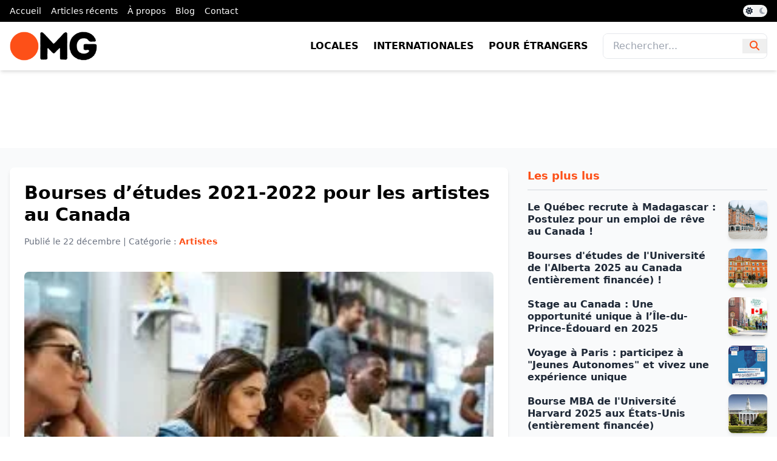

--- FILE ---
content_type: text/html; charset=UTF-8
request_url: https://www.opportunites.mg/2020/12/bourses-detudes-2021-2022-pour-les.html
body_size: 12496
content:
<!DOCTYPE html>
<html class='ltr' dir='ltr' lang='fr' xmlns='http://www.w3.org/1999/xhtml' xmlns:b='http://www.google.com/2005/gml/b' xmlns:data='http://www.google.com/2005/gml/data' xmlns:expr='http://www.google.com/2005/gml/expr'>
<head>
<meta charset='UTF-8'/>
<meta content='width=device-width, initial-scale=1.0' name='viewport'/>
<title>Bourses d&#8217;études 2021-2022 pour les artistes au Canada</title>
<script src='https://code.jquery.com/jquery-3.6.0.min.js'></script>
<link href='https://www.opportunites.mg/2020/12/bourses-detudes-2021-2022-pour-les.html' rel='canonical'/>
<meta content='  Le programme de bourses de la famille Rebanks et de résidence en interprétation internationale à l’école Glenn Gould du Conservatoire roya...' name='description'/>
<meta content='article' property='og:type'/>
<meta content='Bourses d’études 2021-2022 pour les artistes au Canada' property='og:title'/>
<meta content='https://www.opportunites.mg/2020/12/bourses-detudes-2021-2022-pour-les.html' property='og:url'/>
<meta content='  Le programme de bourses de la famille Rebanks et de résidence en interprétation internationale à l’école Glenn Gould du Conservatoire roya...' property='og:description'/>
<meta content='Opportunités Madagascar' property='og:site_name'/>
<meta content='https://blogger.googleusercontent.com/img/b/R29vZ2xl/AVvXsEitgY4PHx3OaFF8WFwGViTIxkgLuYwy7C83Q_scbE9WPa64rPlKDUFlZ_PaRfBq2caCEZ7YjUxUXnrk_7_eqIBM89gAzxPsNdRUJMSgikfRrmn70sTzwqdKI6aRlCcGlJLc_jsIJvH9aLs/w1600/cand.jpg' property='og:image'/>
<meta content='https://blogger.googleusercontent.com/img/b/R29vZ2xl/AVvXsEitgY4PHx3OaFF8WFwGViTIxkgLuYwy7C83Q_scbE9WPa64rPlKDUFlZ_PaRfBq2caCEZ7YjUxUXnrk_7_eqIBM89gAzxPsNdRUJMSgikfRrmn70sTzwqdKI6aRlCcGlJLc_jsIJvH9aLs/w1600/cand.jpg' name='twitter:image'/>
<meta content='summary_large_image' name='twitter:card'/>
<meta content='Bourses d’études 2021-2022 pour les artistes au Canada' name='twitter:title'/>
<meta content='https://www.opportunites.mg/2020/12/bourses-detudes-2021-2022-pour-les.html' name='twitter:domain'/>
<meta content='  Le programme de bourses de la famille Rebanks et de résidence en interprétation internationale à l’école Glenn Gould du Conservatoire roya...' name='twitter:description'/>
<link href='https://www.opportunites.mg/favicon.ico' rel='icon' type='image/x-icon'/>
<link href='https://cdnjs.cloudflare.com/ajax/libs/font-awesome/6.4.2/css/all.min.css' rel='stylesheet'/>
<link href='https://fonts.googleapis.com/css2?family=Fira+Code:wght@400&family=Roboto:wght@400;700&display=swap' rel='stylesheet'/>
<link href='https://cdnjs.cloudflare.com/ajax/libs/highlight.js/11.8.0/styles/github-dark.min.css' rel='stylesheet'/>
<script src='https://cdn.tailwindcss.com'></script>
<script>
        tailwind.config = {
            theme: {
                extend: {
                    colors: {
                        orange: '#fd5018'
                    },
                    backgroundImage: {
                        'hero-gradient': 'linear-gradient(to right, #fd5018, #ff7b42)',
                    },
                },
            },
        };
    </script>
<style id='page-skin-1' type='text/css'><!--
html {
scroll-behavior: smooth;
}
.dark-theme {
filter: invert(1);
background-color: #000;
}
#top-menu.dark-theme, .dark-theme img, .dark-theme ins, .dark-theme .border-orange, .dark-theme #hero, .dark-theme #abo, .dark-theme footer, .dark-theme #top-menu, .dark-theme section .text-orange, .dark-theme section .bg-orange, .dark-theme #main-menu, .dark-theme #main-menu img {
filter: invert(1);
}
.dark-theme #main-menu img {
filter: invert(0);
}
.dark-theme img {
/*filter: none !important;*/
}
/* Toggle bouton styles */
#theme-toggle {
background-color: #f2f2f2; /* Couleur de fond initiale (gray-400) */
}
.dark-theme #theme-toggle {
background-color: #333; /* Couleur personnalisée pour le thème sombre */
}
/* Position du cercle de toggle */
#toggle-circle {
transform: translateX(0); /* Position initiale */
}
.dark-theme #toggle-circle {
transform: translateX(1.25rem); /* Position du cercle déplacée pour thème sombre */
}
/* Icônes de l'état du toggle */
#icon-sun {
opacity: 1;
z-index:9;
}
.dark-theme #icon-sun {
opacity: 1;
color:#000;
}
#icon-moon {
opacity: 1;
z-index:9;
}
.dark-theme #icon-moon {
opacity: 1;
}
.item-byline {
display:none !important;
}
.BLOG_video_class {
width: 100%;
aspect-ratio: 16 / 9;
border: none;
}
.Stats .text-counter-wrapper {
display: flex;
align-items: center;
font-size: 18px;
color: var(--meta-color);
font-weight: 700;
text-transform: uppercase;
line-height: 1;
margin: 0;
}
.Stats .text-counter-wrapper:before {
content: '\e202';
font-family: 'Material Icons Round';
font-size: 22px;
color: var(--title-color);
font-weight: 400;
margin: 0 4px 0 0;
}
@font-face{font-family:"Material Icons Round";font-display:swap;font-style:normal;font-weight:400;src:url(https://fonts.gstatic.com/s/materialiconsround/v65/LDItaoyNOAY6Uewc665JcIzCKsKc_M9flwmP.woff2) format("woff2")}.mir{font-family:"Material Icons Round";font-weight:400;font-style:normal;font-size:24px;line-height:1;letter-spacing:normal;text-transform:none;display:inline-block;white-space:nowrap;word-wrap:normal;direction:ltr;-webkit-font-feature-settings:liga;-webkit-font-smoothing:antialiased}@font-face{font-family:"PBT Icons";font-display:block;font-style:normal;font-weight:400;src:url(https://fonts.gstatic.com/s/materialiconsround/v65/LDItaoyNOAY6Uewc665JcIzCKsKc_M9flwmP.woff2) format("woff2")}
.adsense ins a img {margin: 0 auto;}

--></style>
<!-- Google AdSense -->
<script async='async' crossorigin='anonymous' src='//pagead2.googlesyndication.com/pagead/js/adsbygoogle.js'></script>
<link href='https://www.blogger.com/dyn-css/authorization.css?targetBlogID=2376800818832130483&amp;zx=a668e481-ae85-4b16-8eba-17ed1805ca7c' media='none' onload='if(media!=&#39;all&#39;)media=&#39;all&#39;' rel='stylesheet'/><noscript><link href='https://www.blogger.com/dyn-css/authorization.css?targetBlogID=2376800818832130483&amp;zx=a668e481-ae85-4b16-8eba-17ed1805ca7c' rel='stylesheet'/></noscript>
<meta name='google-adsense-platform-account' content='ca-host-pub-1556223355139109'/>
<meta name='google-adsense-platform-domain' content='blogspot.com'/>

<!-- data-ad-client=ca-pub-0317162614574564 -->

</head>
<body class='font-roboto bg-white text-gray-800'>
<nav class='bg-black text-white py-2 overflow-x-auto transition-colors duration-300' id='top-menu'>
<div class='container mx-auto flex justify-between items-center px-4'>
<div class='section' id='top-menu' name='Top Menu'><div class='widget LinkList' data-version='1' id='LinkList0'>
<div class='text-sm flex space-x-4'>
<a class='hover:text-orange flex-shrink-0' href='/'>Accueil</a>
<a class='hover:text-orange flex-shrink-0' href='/search'>Articles récents</a>
<a class='hover:text-orange flex-shrink-0' href='https://opportunites.mg/a-propos'>À propos</a>
<a class='hover:text-orange flex-shrink-0' href='/search/label/Blog%20&%20Conseils'>Blog</a>
<a class='hover:text-orange flex-shrink-0' href='#'>Contact</a>
</div>
</div></div>
<button class='relative inline-flex items-center w-10 h-5 bg-gray-400 rounded-full focus:outline-none transition-colors duration-300' id='theme-toggle'>
<i class='fas fa-sun absolute left-1 text-gray-800 hover:text-orange text-xs transition-opacity duration-300' id='icon-sun'></i>
<i class='fas fa-moon absolute right-1 text-gray-400 hover:text-orange text-xs transition-opacity duration-300 opacity-0' id='icon-moon'></i>
<span class='absolute left-0.5 w-4 h-4 bg-white rounded-full transform transition-transform duration-300' id='toggle-circle'></span>
</button>
</div>
</nav>
<header class='bg-white shadow-md' id='main-menu'>
<div class='container mx-auto flex justify-between items-center px-4 py-4'>
<div class='section' id='logo-img' name='Logo Image'><div class='widget HTML' data-version='2' id='HTML0'>
<a class='flex items-center' href='/'>
<img alt='Logo Opportunités Madagascar' class='h-12 w-auto' src='https://blogger.googleusercontent.com/img/a/AVvXsEjHe_FUlk8w2dj3Xj6670mVQahzkfH0uQ92iZqgceHMh11hdeuV4z9sQKX254VScsw1tLKKdDvGO5pq6cu52-8TBVYDBw0CzCUuCIINC96p1Tr08Zw-wf1pKFT4tKTJjfZO_Ml3V20dUALrBTd5bvHBgYxVSN9VrEOlA61CwTA1uuVZi2ZIg3qQlenuHL0=s225'/>
</a>
</div></div>
<!-- Logo <a class='flex items-center' href='/'> <img alt='Logo Opportunités Madagascar' class='h-12 w-auto' src='https://blogger.googleusercontent.com/img/a/AVvXsEjHe_FUlk8w2dj3Xj6670mVQahzkfH0uQ92iZqgceHMh11hdeuV4z9sQKX254VScsw1tLKKdDvGO5pq6cu52-8TBVYDBw0CzCUuCIINC96p1Tr08Zw-wf1pKFT4tKTJjfZO_Ml3V20dUALrBTd5bvHBgYxVSN9VrEOlA61CwTA1uuVZi2ZIg3qQlenuHL0=s225'/> </a> -->
<!-- Desktop Menu -->
<div class='section' id='desktop-menu' name='Desktop Menu'><div class='widget LinkList' data-version='1' id='LinkList1'>
<div class='hidden md:flex items-center space-x-6 text-black'>
<a class='font-bold uppercase hover:text-orange transition duration-300' href='https://opportunites.mg/locales'>Locales</a>
<a class='font-bold uppercase hover:text-orange transition duration-300' href='https://opportunites.mg/internationales'>Internationales</a>
<a class='font-bold uppercase hover:text-orange transition duration-300' href='https://opportunites.mg/etrangers'>Pour étrangers</a>
<form action='/search' class='flex items-center border rounded-lg overflow-hidden focus-within:ring-2 focus-within:ring-orange'>
<input class='px-4 py-2 border-0 text-gray-700 focus:outline-none' name='q' placeholder='Rechercher...' type='text'/>
<button class='px-3 text-orange hover:text-black transition duration-300 focus:outline-none' type='submit'>
<i class='fas fa-search'></i>
</button>
</form>
</div>
</div></div>
<!-- Mobile Menu Toggle -->
<button class='md:hidden text-orange focus:outline-none' id='mobile-menu-toggle'><i class='fas fa-bars'></i></button>
</div>
</header>
<div class='hidden md:hidden bg-white text-orange border-t border-gray-200' id='mobile-menu'>
<div class='px-4 py-2'>
<form action='/search' class='mt-4 flex items-center'>
<input class='flex-1 px-4 py-2 border rounded-lg text-gray-700 focus:outline-none focus:ring-2 focus:ring-orange' name='q' placeholder='Rechercher...' type='text'/>
<button class='ml-2 text-orange hover:text-black focus:outline-none' type='submit'>
<i class='fas fa-search'></i>
</button>
</form>
</div>
</div>
<div class='py-16'>
<div class='adsense container mx-auto px-4 text-center'>
<!-- Revive Adserver Asynchronous JS Tag - Generated with Revive Adserver v5.5.2 -->
<ins data-revive-block='1' data-revive-id='bbcef2c3dd13359a248d7a0974a32695' data-revive-zoneid='1'></ins>
<script async='async' src='//pubs.opportunites.mg/www/delivery/asyncjs.php'></script>
</div>
</div>
<section class='bg-gray-50 py-8'>
<div class='container mx-auto px-4'>
<div class='grid grid-cols-1 lg:grid-cols-3 gap-8'>
<div class='lg:col-span-2 bg-white rounded-lg shadow-md p-6'>
<div class='section' id='article' name='Acticles'><div class='widget Blog' data-version='2' id='Blog2'>
<article>
<h1 class='text-2xl md:text-3xl font-bold text-black mb-4'>Bourses d&#8217;études 2021-2022 pour les artistes au Canada</h1>
<p class='text-gray-500 mb-6 text-sm'>Publié le <time class='published' datetime='2020-12-22T18:30:00+03:00'>22 décembre</time> | Catégorie : <span class='text-orange font-semibold'>Artistes</span></p>
<div id='opp-div'>
<div class="separator" style="clear: both;"><a href="https://blogger.googleusercontent.com/img/b/R29vZ2xl/AVvXsEitgY4PHx3OaFF8WFwGViTIxkgLuYwy7C83Q_scbE9WPa64rPlKDUFlZ_PaRfBq2caCEZ7YjUxUXnrk_7_eqIBM89gAzxPsNdRUJMSgikfRrmn70sTzwqdKI6aRlCcGlJLc_jsIJvH9aLs/s0/cand.jpg" style="display: block; padding: 1em 0px; text-align: center;"><img alt="" border="0" data-original-height="183" data-original-width="275" src="https://blogger.googleusercontent.com/img/b/R29vZ2xl/AVvXsEitgY4PHx3OaFF8WFwGViTIxkgLuYwy7C83Q_scbE9WPa64rPlKDUFlZ_PaRfBq2caCEZ7YjUxUXnrk_7_eqIBM89gAzxPsNdRUJMSgikfRrmn70sTzwqdKI6aRlCcGlJLc_jsIJvH9aLs/s0-rw/cand.jpg" /></a></div>

<p>Le programme de bourses de la famille Rebanks et de résidence en interprétation internationale à l&#8217;école Glenn Gould du Conservatoire royal est le seul du genre au Canada, offrant un riche programme de développement de carrière.</p><p>En outre, chaque boursier Rebanks participe à une résidence internationale financée, offrant des opportunités de performance et une formation artistique dans le but d&#8217;élargir stratégiquement sa perspective professionnelle et son réseau.</p><p><br /></p><h3 style="text-align: left;">Données sur les bourses :</h3><p>Année des bourses : 2021-2022.</p><p>Pays : Canada.</p><p>Organisme : The Royal Conservatory&#8217;s Glenn Gould School</p><p>Niveau d&#8217;étude : Master</p><p>Spécialités des bourses : Musique</p><p>Montant des bourses : 6 000 $</p><p>Date limite pour Postuler : 28 février 2021</p><p style="box-sizing: border-box; caret-color: rgb(23, 23, 23); color: #171717; margin: 0px;"><span style="font-family: inherit;"><br /></span></p><h4 style="text-align: left;"><span style="font-family: inherit;"><a href="https://www.rcmusic.com/ggs/programs/rebanks-family-fellowship-program#panel-264" target="_blank">Cliquez ici pour postuler</a></span></h4>

<div style="text-align: center;"><iframe allow="accelerometer; autoplay; clipboard-write; encrypted-media; gyroscope; picture-in-picture" allowfullscreen="" frameborder="0" height="315" src="https://www.youtube.com/embed/YeHKbmD_lj0" width="560"></iframe></div>
</div>
<script>
					$(document).ready(function() {
						$('#opp-div a').addClass('text-orange relative inline-block hover:text-black');
						
						$('#opp-div img').addClass('w-full h-auto rounded-lg mb-6');
						
						$('#opp-div p').addClass('text-gray-700 text-justify leading-relaxed mb-6');
						
						$('#opp-div h2').addClass('text-2xl font-bold text-orange mb-4');
						
						$('#opp-div h3').addClass('text-xl font-semibold text-gray-800 mb-3');
						
						$('#opp-div h4').addClass('text-lg font-medium text-gray-700 mb-2');
						
						$('#opp-div ul').addClass('list-disc pl-6 mb-6 text-gray-700 leading-relaxed');
						
						$('#opp-div ol').addClass('list-decimal pl-6 mb-6 text-gray-700 leading-relaxed');
					});

				</script>
<div class='mt-6'>
<h4 class='text-lg font-semibold text-gray-600 mb-4'>Étiquettes :</h4>
<ul class='flex flex-wrap gap-3'>
<li>
<a class='inline-block bg-gray-800 text-white text-sm font-medium px-3 py-1 hover:bg-orange transition duration-300' href='https://www.opportunites.mg/search/label/Artistes'>
Artistes
</a>
</li>
<li>
<a class='inline-block bg-gray-800 text-white text-sm font-medium px-3 py-1 hover:bg-orange transition duration-300' href='https://www.opportunites.mg/search/label/%C3%89tudiants'>
Étudiants
</a>
</li>
</ul>
</div>
</article>
<div class='post-actions hidden'>
<div class='mt-6'>
<h4 class='text-lg font-semibold text-gray-600 mb-4'>Partagez cette opportunité :</h4>
<div class='sharing-buttons flex flex-wrap gap-2 md:gap-4 justify-center'>
<a class='text-white bg-blue-600 px-3 py-1 rounded flex items-center text-sm md:text-base hover:bg-blue-700 transition' data-height='500' data-url='https://www.facebook.com/sharer.php?u=https://www.opportunites.mg/2020/12/bourses-detudes-2021-2022-pour-les.html' data-width='520' href='javascript:void(0)' rel='noopener noreferrer' title='Facebook'>
<i class='fab fa-facebook-f mr-2'></i> Facebook
						</a>
<a class='text-white bg-gray-700 px-3 py-1 rounded flex items-center text-sm md:text-base hover:bg-gray-800 transition' data-height='520' data-url='https://x.com/intent/tweet?url=https://www.opportunites.mg/2020/12/bourses-detudes-2021-2022-pour-les.html&text=Bourses d’études 2021-2022 pour les artistes au Canada' data-width='860' href='javascript:void(0)' rel='noopener noreferrer' title='Twitter'>
<i class='fab fa-x-twitter'></i>
</a>
<a class='text-white bg-green-500 px-3 py-1 rounded flex items-center text-sm md:text-base hover:bg-green-600 transition' data-height='520' data-url='https://api.whatsapp.com/send?text=Bourses d’études 2021-2022 pour les artistes au Canada | https://www.opportunites.mg/2020/12/bourses-detudes-2021-2022-pour-les.html' data-width='860' href='javascript:void(0)' rel='noopener noreferrer' title='WhatsApp'>
<i class='fab fa-whatsapp mr-2'></i> WhatsApp
						</a>
<a class='text-white bg-blue-500 px-3 py-1 rounded flex items-center text-sm md:text-base hover:bg-blue-600 transition' data-height='520' data-url='https://telegram.me/share/url?url=https://www.opportunites.mg/2020/12/bourses-detudes-2021-2022-pour-les.html&text=Bourses d’études 2021-2022 pour les artistes au Canada' data-width='860' href='javascript:void(0)' rel='noopener noreferrer' title='Telegram'>
<i class='fab fa-telegram mr-2'></i> Telegram
						</a>
<a class='text-white bg-blue-700 px-3 py-1 rounded flex items-center text-sm md:text-base hover:bg-blue-800 transition' data-height='520' data-url='https://www.linkedin.com/shareArticle?mini=true&url=https://www.opportunites.mg/2020/12/bourses-detudes-2021-2022-pour-les.html&title=Bourses d’études 2021-2022 pour les artistes au Canada' data-width='860' href='javascript:void(0)' rel='noopener noreferrer' title='LinkedIn'>
<i class='fab fa-linkedin-in mr-2'></i> LinkedIn
						</a>
<a class='text-white bg-red-600 px-3 py-1 rounded flex items-center text-sm md:text-base hover:bg-red-700 transition' data-height='520' data-url='https://www.pinterest.com/pin/create/button/?url=https://www.opportunites.mg/2020/12/bourses-detudes-2021-2022-pour-les.html&media=https://blogger.googleusercontent.com/img/b/R29vZ2xl/AVvXsEitgY4PHx3OaFF8WFwGViTIxkgLuYwy7C83Q_scbE9WPa64rPlKDUFlZ_PaRfBq2caCEZ7YjUxUXnrk_7_eqIBM89gAzxPsNdRUJMSgikfRrmn70sTzwqdKI6aRlCcGlJLc_jsIJvH9aLs/s0/cand.jpg&description=Bourses d’études 2021-2022 pour les artistes au Canada' data-width='860' href='javascript:void(0)' rel='noopener noreferrer' title='Pinterest'>
<i class='fab fa-pinterest-p mr-2'></i> Pinterest
						</a>
</div>
</div>
</div>
</div></div>
</div>
<aside>
<div class='section' id='sidebar-post' name='Sidebar Post'><div class='widget PopularPosts' data-version='2' id='PopularPosts2'>
<h3 class='title'>
Les plus lus
</h3>
<div class='widget-content hidden'>
<div role='feed'>
<article class='post' role='article'>
<div class='post-content'>
<h3 class='post-title'><a href='https://www.opportunites.mg/2025/02/le-quebec-recrute-madagascar-postulez.html'>Le Québec recrute à Madagascar : Postulez pour un emploi de rêve au Canada !</a></h3>
<div class='item-thumbnail'>
<a href='https://www.opportunites.mg/2025/02/le-quebec-recrute-madagascar-postulez.html'>
<img alt='Image' sizes='72px' src='https://blogger.googleusercontent.com/img/b/R29vZ2xl/AVvXsEiZAYstvKX4-nPSpUjBQJ5Ju971OLTPDz1TGfBSbGDCMR8JAfGSFWuV54OSjwGrWXCN9z4AuSNPIjw5h1JBdbpD_nyMvV2-P2SnjE-JgcIbhjVDzsnWM09i5NDp5l2mXaSylyK9LguhXoCqOSejbpHLq-8yXVSPyCoY-U9xPSCy78egImtvvK17ANYPAUEt/s16000/omg6.png' srcset='https://blogger.googleusercontent.com/img/b/R29vZ2xl/AVvXsEiZAYstvKX4-nPSpUjBQJ5Ju971OLTPDz1TGfBSbGDCMR8JAfGSFWuV54OSjwGrWXCN9z4AuSNPIjw5h1JBdbpD_nyMvV2-P2SnjE-JgcIbhjVDzsnWM09i5NDp5l2mXaSylyK9LguhXoCqOSejbpHLq-8yXVSPyCoY-U9xPSCy78egImtvvK17ANYPAUEt/w72-h72-p-k-no-nu/omg6.png 72w, https://blogger.googleusercontent.com/img/b/R29vZ2xl/AVvXsEiZAYstvKX4-nPSpUjBQJ5Ju971OLTPDz1TGfBSbGDCMR8JAfGSFWuV54OSjwGrWXCN9z4AuSNPIjw5h1JBdbpD_nyMvV2-P2SnjE-JgcIbhjVDzsnWM09i5NDp5l2mXaSylyK9LguhXoCqOSejbpHLq-8yXVSPyCoY-U9xPSCy78egImtvvK17ANYPAUEt/w144-h144-p-k-no-nu/omg6.png 144w'/>
</a>
</div>
</div>
</article>
<article class='post' role='article'>
<div class='post-content'>
<h3 class='post-title'><a href='https://www.opportunites.mg/2024/11/bourses-detudes-de-luniversite-de.html'>Bourses d'études de l'Université de l'Alberta 2025 au Canada (entièrement financée) !</a></h3>
<div class='item-thumbnail'>
<a href='https://www.opportunites.mg/2024/11/bourses-detudes-de-luniversite-de.html'>
<img alt='Image' sizes='72px' src='https://blogger.googleusercontent.com/img/b/R29vZ2xl/AVvXsEiRqeAouJcc8IlPVbml3LztVKUerlcvIeTzv5qnSLd_1_qycCRDM_IFV4iTDiiFojE16k0R29y94R-32UBm4OUhnjYfhs-pnFjAZNapUmxuwjIfoVKuqKky07IcUemFWzY7PcX6PeWXNqHCy554_8Vh7mxs68tpuPvUYXSNFY7j3_6DJOoorhPubwiKCrmb/s16000/university.jpg' srcset='https://blogger.googleusercontent.com/img/b/R29vZ2xl/AVvXsEiRqeAouJcc8IlPVbml3LztVKUerlcvIeTzv5qnSLd_1_qycCRDM_IFV4iTDiiFojE16k0R29y94R-32UBm4OUhnjYfhs-pnFjAZNapUmxuwjIfoVKuqKky07IcUemFWzY7PcX6PeWXNqHCy554_8Vh7mxs68tpuPvUYXSNFY7j3_6DJOoorhPubwiKCrmb/w72-h72-p-k-no-nu/university.jpg 72w, https://blogger.googleusercontent.com/img/b/R29vZ2xl/AVvXsEiRqeAouJcc8IlPVbml3LztVKUerlcvIeTzv5qnSLd_1_qycCRDM_IFV4iTDiiFojE16k0R29y94R-32UBm4OUhnjYfhs-pnFjAZNapUmxuwjIfoVKuqKky07IcUemFWzY7PcX6PeWXNqHCy554_8Vh7mxs68tpuPvUYXSNFY7j3_6DJOoorhPubwiKCrmb/w144-h144-p-k-no-nu/university.jpg 144w'/>
</a>
</div>
</div>
</article>
<article class='post' role='article'>
<div class='post-content'>
<h3 class='post-title'><a href='https://www.opportunites.mg/2025/01/stage-au-canada-une-opportunite-unique.html'>Stage au Canada : Une opportunité unique à l&#8217;Île-du-Prince-Édouard en 2025</a></h3>
<div class='item-thumbnail'>
<a href='https://www.opportunites.mg/2025/01/stage-au-canada-une-opportunite-unique.html'>
<img alt='Image' sizes='72px' src='https://blogger.googleusercontent.com/img/b/R29vZ2xl/AVvXsEj9YMzoAA7Ix009herfINNKLws-vM7DMgxwc3rvtG_moU2OOe3CO5CIaH1-sCDLtxGNup0o5d123syPrtVlSIApzilXIA4h_IMuwX6jedLCL2M9ribUBr8_G-qZZznSX_Q6NVZb5Fz8meYsOxj0jEXCzDN6cy5F898mANAaFye7TmHjv6wHok5K-6m3q1SW/s16000/omg2.jpg' srcset='https://blogger.googleusercontent.com/img/b/R29vZ2xl/AVvXsEj9YMzoAA7Ix009herfINNKLws-vM7DMgxwc3rvtG_moU2OOe3CO5CIaH1-sCDLtxGNup0o5d123syPrtVlSIApzilXIA4h_IMuwX6jedLCL2M9ribUBr8_G-qZZznSX_Q6NVZb5Fz8meYsOxj0jEXCzDN6cy5F898mANAaFye7TmHjv6wHok5K-6m3q1SW/w72-h72-p-k-no-nu/omg2.jpg 72w, https://blogger.googleusercontent.com/img/b/R29vZ2xl/AVvXsEj9YMzoAA7Ix009herfINNKLws-vM7DMgxwc3rvtG_moU2OOe3CO5CIaH1-sCDLtxGNup0o5d123syPrtVlSIApzilXIA4h_IMuwX6jedLCL2M9ribUBr8_G-qZZznSX_Q6NVZb5Fz8meYsOxj0jEXCzDN6cy5F898mANAaFye7TmHjv6wHok5K-6m3q1SW/w144-h144-p-k-no-nu/omg2.jpg 144w'/>
</a>
</div>
</div>
</article>
<article class='post' role='article'>
<div class='post-content'>
<h3 class='post-title'><a href='https://www.opportunites.mg/2025/04/voyage-paris-participez-jeunes.html'>Voyage à Paris : participez à "Jeunes Autonomes" et vivez une expérience unique</a></h3>
<div class='item-thumbnail'>
<a href='https://www.opportunites.mg/2025/04/voyage-paris-participez-jeunes.html'>
<img alt='Image' sizes='72px' src='https://blogger.googleusercontent.com/img/b/R29vZ2xl/AVvXsEgB_PVxQTGFfOw17__WcllrZrf6owfadc_eyZpe-CzPxkke9OWiPJgZmaYdYNHfEUYYAFdGgKyNfnBISLNBNF0RY1GuOxVJoTE91X84tKDcWwtZd1OkmB2u78wAakjmUu8txazB6Hn3zegvXSEnOddHu-nQcUyc3RaAclpdlWlevKWo9NWs659bZk7AnBsh/s16000/omg43.jpg' srcset='https://blogger.googleusercontent.com/img/b/R29vZ2xl/AVvXsEgB_PVxQTGFfOw17__WcllrZrf6owfadc_eyZpe-CzPxkke9OWiPJgZmaYdYNHfEUYYAFdGgKyNfnBISLNBNF0RY1GuOxVJoTE91X84tKDcWwtZd1OkmB2u78wAakjmUu8txazB6Hn3zegvXSEnOddHu-nQcUyc3RaAclpdlWlevKWo9NWs659bZk7AnBsh/w72-h72-p-k-no-nu/omg43.jpg 72w, https://blogger.googleusercontent.com/img/b/R29vZ2xl/AVvXsEgB_PVxQTGFfOw17__WcllrZrf6owfadc_eyZpe-CzPxkke9OWiPJgZmaYdYNHfEUYYAFdGgKyNfnBISLNBNF0RY1GuOxVJoTE91X84tKDcWwtZd1OkmB2u78wAakjmUu8txazB6Hn3zegvXSEnOddHu-nQcUyc3RaAclpdlWlevKWo9NWs659bZk7AnBsh/w144-h144-p-k-no-nu/omg43.jpg 144w'/>
</a>
</div>
</div>
</article>
<article class='post' role='article'>
<div class='post-content'>
<h3 class='post-title'><a href='https://www.opportunites.mg/2024/02/bourse-mba-de-luniversite-harvard-2025.html'>Bourse MBA de l'Université Harvard 2025 aux États-Unis (entièrement financée)</a></h3>
<div class='item-thumbnail'>
<a href='https://www.opportunites.mg/2024/02/bourse-mba-de-luniversite-harvard-2025.html'>
<img alt='Image' sizes='72px' src='https://blogger.googleusercontent.com/img/b/R29vZ2xl/AVvXsEgjuAX0A4DS595z76RX-LXIsLGrrSYcv4L108_tsrY7T_wNi76mIJ-iXz7G-0Hu5aA0Vm47np6Raa6KvtfBMnToQqSUDQbyBZronrqIv4A9sjFrI68RMch-2frKCTlbxKcBMmu7sEuHErYSvFRtLwJ68bEjXaAjf5bo-eJJzvYCMASN-DtdsewN-Q_0ey5c/s16000/Havard.webp' srcset='https://blogger.googleusercontent.com/img/b/R29vZ2xl/AVvXsEgjuAX0A4DS595z76RX-LXIsLGrrSYcv4L108_tsrY7T_wNi76mIJ-iXz7G-0Hu5aA0Vm47np6Raa6KvtfBMnToQqSUDQbyBZronrqIv4A9sjFrI68RMch-2frKCTlbxKcBMmu7sEuHErYSvFRtLwJ68bEjXaAjf5bo-eJJzvYCMASN-DtdsewN-Q_0ey5c/w72-h72-p-k-no-nu/Havard.webp 72w, https://blogger.googleusercontent.com/img/b/R29vZ2xl/AVvXsEgjuAX0A4DS595z76RX-LXIsLGrrSYcv4L108_tsrY7T_wNi76mIJ-iXz7G-0Hu5aA0Vm47np6Raa6KvtfBMnToQqSUDQbyBZronrqIv4A9sjFrI68RMch-2frKCTlbxKcBMmu7sEuHErYSvFRtLwJ68bEjXaAjf5bo-eJJzvYCMASN-DtdsewN-Q_0ey5c/w144-h144-p-k-no-nu/Havard.webp 144w'/>
</a>
</div>
</div>
</article>
</div>
</div>
</div></div>
<div class='bg-orange/10 border-l-4 border-orange p-6 rounded-lg shadow-md text-center mt-8'>
<h3 class='text-xl font-bold text-orange mb-3'>
        🚀 Partagez une Opportunité !
    </h3>
<p class='text-gray-700 text-sm mb-4'>
        Vous avez repéré une bourse, un emploi ou une formation intéressante ? 
        Aidez la communauté en la partageant sur Opportunités Madagascar !
    </p>
<!-- Bouton CTA -->
<a class='bg-orange text-white font-bold px-5 py-2 rounded-full shadow hover:bg-orange-600 transition inline-flex items-center gap-2' href='https://opportunites.mg/publier'>
<i class='fas fa-share-alt'></i> Partager
    </a>
</div>
<div id='social-links-container'></div>
</aside>
</div>
</div>
</section>
<footer class='bg-black text-white py-12' id='footer'>
<div class='container mx-auto px-4'>
<div class='grid grid-cols-1 md:grid-cols-3 gap-8'>
<!-- Description -->
<div>
<h4 class='text-lg font-bold mb-4'>Opportunités Madagascar</h4>
<p class='text-sm'>Découvrez une multitude d'opportunités locales et internationales à portée de clic. De bourses d'études à l'investissement en passant par les événements culturels, tout est réuni pour vous ouvrir des horizons inexplorés. Transformez vos aspirations en réalités en parcourant notre plateforme dédiée.</p>
<!-- Réseaux Sociaux -->
<h4 class='text-lg font-semibold mt-8 mb-4'>Suivez-nous</h4>
<div class='flex space-x-4'>
<a class='text-gray-400 hover:text-orange transition' href='https://news.google.com/publications/CAAqBwgKMJTuhwswpqPpAg/sections/CAQqEAgAKgcICjCU7ocLMKaj6QIwwqrTCA?ceid=FR:fr' target='_blank'>
<i class='fab fa-google'></i>
</a>
<a class='text-gray-400 hover:text-orange transition' href='https://web.facebook.com/@opportunites.madagascar' target='_blank'>
<i class='fab fa-facebook-f'></i>
</a>
<a class='text-gray-400 hover:text-orange transition' href='https://www.linkedin.com/company/opportunites-madagascar/' target='_blank'>
<i class='fab fa-linkedin-in'></i>
</a>
<a class='text-gray-400 hover:text-orange transition' href='https://x.com/Opportunites_MG' target='_blank'>
<i class='fab fa-x-twitter'></i>
</a>
<!--<a href="#" target="_blank" class="text-gray-400 hover:text-orange transition"> <i class="fab fa-instagram"></i> </a>-->
<a class='text-gray-400 hover:text-orange transition' href='https://t.me/opportunitesmg' target='_blank'>
<i class='fab fa-telegram'></i>
</a>
<a class='text-gray-400 hover:text-orange transition' href='https://whatsapp.com/channel/0029VawoSH2DuMRnfnynHM2S' target='_blank'>
<i class='fab fa-whatsapp'></i>
</a>
</div>
</div>
<!-- Liens utiles -->
<div>
<div class='section' id='footer-col2' name='Footer Colonne 2'><div class='widget LinkList' data-version='1' id='LinkList2'>
<ul class='grid grid-cols-1 md:grid-cols-2 gap-2 mb-4'>
<li><a class='hover:text-orange flex-shrink-0' href='https://opportunites.mg/a-propos'>À propos</a></li>
<li><a class='hover:text-orange flex-shrink-0' href='/search'>Opportunités</a></li>
<li><a class='hover:text-orange flex-shrink-0' href='#'>Blog</a></li>
<li><a class='hover:text-orange flex-shrink-0' href='https://bit.ly/OMG-DON'>Faire un don</a></li>
<li><a class='hover:text-orange flex-shrink-0' href='#'>Contact</a></li>
</ul>
</div></div>
</div>
<div>
<div class='mb-4'><a href='https://bit.ly/OMG-DON' target='_blank'><img alt='' border='0' data-original-height='90' data-original-width='300' src='https://blogger.googleusercontent.com/img/b/R29vZ2xl/AVvXsEj0Y1nNQArUyJZvw9QOP-0XI0m-ulm1ubU0eOyMACbfQP64jYOCVOWP2hG-OF3sV8gaeJdpPdj8xLhcuIg0wT_IGRYsyzkVP_D_Mw5zpKw2KqsFRvj3Xuq8yOdwyYdR48P2m_jkgtpjj5ME5DjHg9okbf0PcdTlfawG18fljtkcwJLthfeHKfE8v9QZrjbs/s1600/omg-faire-un-don.png'/></a></div>
<div class='section' id='footer-col3' name='Footer Colonne 3'><div class='widget Stats' data-version='2' id='Stats1'>
<h3 class='title'>
Visiteurs
</h3>
<div class='widget-content'>
<div id='Stats1_content' style='display: none;'>
<script src='https://www.gstatic.com/charts/loader.js' type='text/javascript'></script>
<span id='Stats1_sparklinespan' style='display:inline-block; width:75px; height:30px'></span>
<span class='counter-wrapper text-counter-wrapper' id='Stats1_totalCount'>
</span>
</div>
</div>
<script>
	$(document).ready(function() {
		$('#Stats1 h3').addClass('text-lg font-bold mb-4');
	});

</script>
</div></div>
</div>
</div>
<!-- Bas du footer -->
<div class='mt-8 border-t border-gray-700 pt-4 text-center text-gray-400 text-sm'>
<p>&#169; 2019 - <span id='copyright-year'></span> Opportunités Madagascar. Tous droits réservés.</p>
<script>
                document.getElementById("copyright-year").textContent = new Date().getFullYear();
            </script>
<p>
<a class='hover:text-orange' href='https://opportunites.mg/mentions-legales'>Mentions légales</a> | 
                <a class='hover:text-orange' href='https://opportunites.mg/confidentialite'>Politique de confidentialité</a>
</p>
</div>
</div>
</footer>
<div id='custom-ads'>
<div class='section' id='bottom-scripts' name='Bottom Scripts'><div class='widget HTML' data-version='2' id='HTML4'>
<div class='widget html-widget'>
<div class='widget-content'>
<script>
$('#opp-div p').each(function () {
  var content = $(this).html().trim();
  if (content === '' || /^<br\s*\/?>$/i.test(content)) {
    $(this).remove();
  }
});
</script>
</div>
</div>
</div></div>
</div>
<script>
$(document).ready(function () {
	$('aside h3.title').addClass('text-lg font-semibold text-orange border-b-2 border-gray-200 pb-2 mb-4');
	$('.PopularPosts .widget-content .post-content').addClass('flex items-center space-x-4');
	
	$('.PopularPosts .widget-content .item-thumbnail').addClass('flex-shrink-0 w-16 h-16 overflow-hidden rounded-lg shadow-md');
	
	$('.PopularPosts .widget-content .item-thumbnail img').addClass('w-full h-full object-cover');

	$('.PopularPosts .widget-content .post-title').addClass('font-semibold text-gray-800 hover:text-orange transition-colors duration-300 leading-tight');
	$('.PopularPosts .widget-content article').addClass('mb-4');
	
	$('.PopularPosts .widget-content').hide().removeClass('hidden').slideDown(400);
	
});
</script>
<script>
$(window).on('scroll', function () {
  var element = $('.post-actions');
  var rect = element[0].getBoundingClientRect();

  if (rect.top >= 0) {
    if (rect.left >= 0) {
      if ((window.innerHeight || document.documentElement.clientHeight) >= rect.bottom) {
        if ((window.innerWidth || document.documentElement.clientWidth) >= rect.right) {
          if (!element.hasClass('animated')) {
            setTimeout(function () {
              element.hide().removeClass('hidden').slideDown(1000);
              element.addClass('animated');
            }, 1000);
          }
        }
      }
    }
  }
});
</script>
<script>
  $(document).ready(function () {
    var domainArray = [
      'wa.me',
      'bit.ly',
      'docs.google.com',
      'www.stem4good.org',
      'www.teamgasy.com',
      'blog.sahazamarline.com',
      'forms.gle',
      'digi.mg',
      'www.digi.mg',
      'www.tsipaipaika.mg',
      'tsipaipaika.mg',
      'milinasolutions.com',
      'www.milinasolutions.com',
      'opportunites.mg'
    ];

    function isExternal(url) {
      var anchor = document.createElement('a');
      anchor.href = url;
      return anchor.hostname !== window.location.hostname;
    }

    function isDomainExcluded(url, domainsExcluded) {
      var anchor = document.createElement('a');
      anchor.href = url;
      return !domainsExcluded.includes(anchor.hostname);
    }

    $('#opp-div a:not(:has(img))').each(function () {
      var link = $(this);
		if (isExternal(link.attr('href'))) {
		  if (isDomainExcluded(link.attr('href'), domainArray)) {
			var encodedLink = 'https://opportunites.mg/url#' + btoa(encodeURIComponent(link.attr('href')));
			link.attr('href', encodedLink);
			link.attr('target', '_self');
		  }
		}
    });
  });
</script>
<script>
    $(document).ready(function() {
        $('a[href^="#"]').on('click', function(event) {
            const target = $(this.getAttribute('href'));
            if (target.length) {
                event.preventDefault();
                $('html, body').stop().animate({
                    scrollTop: target.offset().top
                }, 1000);
            }
        });

        $('#theme-toggle').on('click', function() {
            $('body').toggleClass('dark-theme');
        });

        $('#mobile-menu-toggle').on('click', function() {
            $('#mobile-menu').toggleClass('hidden');
        });
    });
	$(document).ready(function () {
		$('.sharing-buttons a').on('click', function (event) {
			event.preventDefault();

			const url = $(this).attr('data-url');
			const width = $(this).data('width') || 600;
			const height = $(this).data('height') || 400;

			const left = (screen.width / 2) - (width / 2);
			const top = (screen.height / 2) - (height / 2);

			window.open(
				url,
				'popup',
				`width=${width},height=${height},top=${top},left=${left},scrollbars=yes,resizable=yes`
			);
		});
	});
</script>
<script>
  var socialLinksHTML = `
<!-- Section Réseaux Sociaux -->
<div class='bg-white rounded-lg shadow p-6 mt-8'>
  <!-- Titre -->
  <h4 class='text-xl font-bold text-gray-800 mb-6'>Suivez-nous</h4>
  <!-- Icônes de Réseaux Sociaux -->
  <div class='grid grid-cols-4 gap-4'>
    <a aria-label='Google News' class='flex items-center justify-center text-gray-500 hover:text-white bg-gray-100 hover:bg-red-500 transition rounded-full h-12 w-12' href='https://news.google.com/publications/CAAqBwgKMJTuhwswpqPpAg/sections/CAQqEAgAKgcICjCU7ocLMKaj6QIwwqrTCA?ceid=FR:fr' target='_blank'>
      <i class='fab fa-google'></i>
    </a>
    <a aria-label='Facebook' class='flex items-center justify-center text-gray-500 hover:text-white bg-gray-100 hover:bg-blue-600 transition rounded-full h-12 w-12' href='https://web.facebook.com/@opportunites.madagascar' target='_blank'>
      <i class='fab fa-facebook-f'></i>
    </a>
    <a aria-label='LinkedIn' class='flex items-center justify-center text-gray-500 hover:text-white bg-gray-100 hover:bg-blue-700 transition rounded-full h-12 w-12' href='https://www.linkedin.com/company/opportunites-madagascar/' target='_blank'>
      <i class='fab fa-linkedin-in'></i>
    </a>
    <a aria-label='Twitter' class='flex items-center justify-center text-gray-500 hover:text-white bg-gray-100 hover:bg-blue-400 transition rounded-full h-12 w-12' href='https://x.com/Opportunites_MG' target='_blank'>
      <i class='fab fa-x-twitter'></i>
    </a>
    <a aria-label='Telegram' class='flex items-center justify-center text-gray-500 hover:text-white bg-gray-100 hover:bg-blue-500 transition rounded-full h-12 w-12' href='https://t.me/opportunitesmg' target='_blank'>
      <i class='fab fa-telegram'></i>
    </a>
    <a aria-label='WhatsApp' class='flex items-center justify-center text-gray-500 hover:text-white bg-gray-100 hover:bg-green-500 transition rounded-full h-12 w-12' href='https://whatsapp.com/channel/0029VawoSH2DuMRnfnynHM2S' target='_blank'>
      <i class='fab fa-whatsapp'></i>
    </a>
  </div>
</div>
  `;
  document.getElementById('social-links-container').innerHTML = socialLinksHTML;
</script>
<script async='async' src='https://valiances.com/serve/fr/www.opportunites.mg.js'></script>

<script type="text/javascript" src="https://www.blogger.com/static/v1/widgets/2028843038-widgets.js"></script>
<script type='text/javascript'>
window['__wavt'] = 'AOuZoY5C5x7HH-c-R5NBWqh89d7cINJuXQ:1770155042027';_WidgetManager._Init('//www.blogger.com/rearrange?blogID\x3d2376800818832130483','//www.opportunites.mg/2020/12/bourses-detudes-2021-2022-pour-les.html','2376800818832130483');
_WidgetManager._SetDataContext([{'name': 'blog', 'data': {'blogId': '2376800818832130483', 'title': 'Opportunit\xe9s Madagascar', 'url': 'https://www.opportunites.mg/2020/12/bourses-detudes-2021-2022-pour-les.html', 'canonicalUrl': 'https://www.opportunites.mg/2020/12/bourses-detudes-2021-2022-pour-les.html', 'homepageUrl': 'https://www.opportunites.mg/', 'searchUrl': 'https://www.opportunites.mg/search', 'canonicalHomepageUrl': 'https://www.opportunites.mg/', 'blogspotFaviconUrl': 'https://www.opportunites.mg/favicon.ico', 'bloggerUrl': 'https://www.blogger.com', 'hasCustomDomain': true, 'httpsEnabled': true, 'enabledCommentProfileImages': true, 'gPlusViewType': 'FILTERED_POSTMOD', 'adultContent': false, 'analyticsAccountNumber': '', 'encoding': 'UTF-8', 'locale': 'fr', 'localeUnderscoreDelimited': 'fr', 'languageDirection': 'ltr', 'isPrivate': false, 'isMobile': false, 'isMobileRequest': false, 'mobileClass': '', 'isPrivateBlog': false, 'isDynamicViewsAvailable': true, 'feedLinks': '\x3clink rel\x3d\x22alternate\x22 type\x3d\x22application/atom+xml\x22 title\x3d\x22Opportunit\xe9s Madagascar - Atom\x22 href\x3d\x22https://www.opportunites.mg/feeds/posts/default\x22 /\x3e\n\x3clink rel\x3d\x22alternate\x22 type\x3d\x22application/rss+xml\x22 title\x3d\x22Opportunit\xe9s Madagascar - RSS\x22 href\x3d\x22https://www.opportunites.mg/feeds/posts/default?alt\x3drss\x22 /\x3e\n\x3clink rel\x3d\x22service.post\x22 type\x3d\x22application/atom+xml\x22 title\x3d\x22Opportunit\xe9s Madagascar - Atom\x22 href\x3d\x22https://www.blogger.com/feeds/2376800818832130483/posts/default\x22 /\x3e\n\n\x3clink rel\x3d\x22alternate\x22 type\x3d\x22application/atom+xml\x22 title\x3d\x22Opportunit\xe9s Madagascar - Atom\x22 href\x3d\x22https://www.opportunites.mg/feeds/5336007838363903314/comments/default\x22 /\x3e\n', 'meTag': '', 'adsenseClientId': 'ca-pub-0317162614574564', 'adsenseHostId': 'ca-host-pub-1556223355139109', 'adsenseHasAds': false, 'adsenseAutoAds': false, 'boqCommentIframeForm': true, 'loginRedirectParam': '', 'view': '', 'dynamicViewsCommentsSrc': '//www.blogblog.com/dynamicviews/4224c15c4e7c9321/js/comments.js', 'dynamicViewsScriptSrc': '//www.blogblog.com/dynamicviews/37a6e0839a907093', 'plusOneApiSrc': 'https://apis.google.com/js/platform.js', 'disableGComments': true, 'interstitialAccepted': false, 'sharing': {'platforms': [{'name': 'Obtenir le lien', 'key': 'link', 'shareMessage': 'Obtenir le lien', 'target': ''}, {'name': 'Facebook', 'key': 'facebook', 'shareMessage': 'Partager sur Facebook', 'target': 'facebook'}, {'name': 'BlogThis!', 'key': 'blogThis', 'shareMessage': 'BlogThis!', 'target': 'blog'}, {'name': 'X', 'key': 'twitter', 'shareMessage': 'Partager sur X', 'target': 'twitter'}, {'name': 'Pinterest', 'key': 'pinterest', 'shareMessage': 'Partager sur Pinterest', 'target': 'pinterest'}, {'name': 'E-mail', 'key': 'email', 'shareMessage': 'E-mail', 'target': 'email'}], 'disableGooglePlus': true, 'googlePlusShareButtonWidth': 0, 'googlePlusBootstrap': '\x3cscript type\x3d\x22text/javascript\x22\x3ewindow.___gcfg \x3d {\x27lang\x27: \x27fr\x27};\x3c/script\x3e'}, 'hasCustomJumpLinkMessage': false, 'jumpLinkMessage': 'Lire la suite', 'pageType': 'item', 'postId': '5336007838363903314', 'postImageThumbnailUrl': 'https://blogger.googleusercontent.com/img/b/R29vZ2xl/AVvXsEitgY4PHx3OaFF8WFwGViTIxkgLuYwy7C83Q_scbE9WPa64rPlKDUFlZ_PaRfBq2caCEZ7YjUxUXnrk_7_eqIBM89gAzxPsNdRUJMSgikfRrmn70sTzwqdKI6aRlCcGlJLc_jsIJvH9aLs/s72-c/cand.jpg', 'postImageUrl': 'https://blogger.googleusercontent.com/img/b/R29vZ2xl/AVvXsEitgY4PHx3OaFF8WFwGViTIxkgLuYwy7C83Q_scbE9WPa64rPlKDUFlZ_PaRfBq2caCEZ7YjUxUXnrk_7_eqIBM89gAzxPsNdRUJMSgikfRrmn70sTzwqdKI6aRlCcGlJLc_jsIJvH9aLs/s0/cand.jpg', 'pageName': 'Bourses d\u2019\xe9tudes 2021-2022 pour les artistes au Canada', 'pageTitle': 'Opportunit\xe9s Madagascar: Bourses d\u2019\xe9tudes 2021-2022 pour les artistes au Canada'}}, {'name': 'features', 'data': {}}, {'name': 'messages', 'data': {'edit': 'Modifier', 'linkCopiedToClipboard': 'Lien copi\xe9 dans le presse-papiers\xa0!', 'ok': 'OK', 'postLink': 'Publier le lien'}}, {'name': 'template', 'data': {'name': 'custom', 'localizedName': 'Personnaliser', 'isResponsive': true, 'isAlternateRendering': false, 'isCustom': true}}, {'name': 'view', 'data': {'classic': {'name': 'classic', 'url': '?view\x3dclassic'}, 'flipcard': {'name': 'flipcard', 'url': '?view\x3dflipcard'}, 'magazine': {'name': 'magazine', 'url': '?view\x3dmagazine'}, 'mosaic': {'name': 'mosaic', 'url': '?view\x3dmosaic'}, 'sidebar': {'name': 'sidebar', 'url': '?view\x3dsidebar'}, 'snapshot': {'name': 'snapshot', 'url': '?view\x3dsnapshot'}, 'timeslide': {'name': 'timeslide', 'url': '?view\x3dtimeslide'}, 'isMobile': false, 'title': 'Bourses d\u2019\xe9tudes 2021-2022 pour les artistes au Canada', 'description': '  Le programme de bourses de la famille Rebanks et de r\xe9sidence en interpr\xe9tation internationale \xe0 l\u2019\xe9cole Glenn Gould du Conservatoire roya...', 'featuredImage': 'https://blogger.googleusercontent.com/img/b/R29vZ2xl/AVvXsEitgY4PHx3OaFF8WFwGViTIxkgLuYwy7C83Q_scbE9WPa64rPlKDUFlZ_PaRfBq2caCEZ7YjUxUXnrk_7_eqIBM89gAzxPsNdRUJMSgikfRrmn70sTzwqdKI6aRlCcGlJLc_jsIJvH9aLs/s0/cand.jpg', 'url': 'https://www.opportunites.mg/2020/12/bourses-detudes-2021-2022-pour-les.html', 'type': 'item', 'isSingleItem': true, 'isMultipleItems': false, 'isError': false, 'isPage': false, 'isPost': true, 'isHomepage': false, 'isArchive': false, 'isLabelSearch': false, 'postId': 5336007838363903314}}, {'name': 'widgets', 'data': [{'title': 'MenuTop', 'type': 'LinkList', 'sectionId': 'top-menu', 'id': 'LinkList0'}, {'title': '/', 'type': 'HTML', 'sectionId': 'logo-img', 'id': 'HTML0'}, {'title': 'MenuPrincipal', 'type': 'LinkList', 'sectionId': 'desktop-menu', 'id': 'LinkList1'}, {'title': '', 'type': 'HTML', 'sectionId': 'hero-title', 'id': 'HTML1'}, {'title': 'Annonces', 'type': 'HTML', 'sectionId': 'hero-text', 'id': 'HTML2'}, {'title': 'Articles du blog', 'type': 'Blog', 'sectionId': 'articles', 'id': 'Blog1', 'posts': [{'id': '5336007838363903314', 'title': 'Bourses d\u2019\xe9tudes 2021-2022 pour les artistes au Canada', 'featuredImage': 'https://blogger.googleusercontent.com/img/b/R29vZ2xl/AVvXsEitgY4PHx3OaFF8WFwGViTIxkgLuYwy7C83Q_scbE9WPa64rPlKDUFlZ_PaRfBq2caCEZ7YjUxUXnrk_7_eqIBM89gAzxPsNdRUJMSgikfRrmn70sTzwqdKI6aRlCcGlJLc_jsIJvH9aLs/s0/cand.jpg', 'showInlineAds': false}], 'headerByline': {'regionName': 'header1', 'items': [{'name': 'timestamp', 'label': '-'}]}, 'footerBylines': [{'regionName': 'footer1', 'items': [{'name': 'comments', 'label': 'comments'}, {'name': 'icons', 'label': ''}, {'name': 'backlinks', 'label': 'You might like'}]}, {'regionName': 'footer2', 'items': [{'name': 'labels', 'label': 'Labels:'}]}, {'regionName': 'footer3', 'items': [{'name': 'reactions', 'label': 'Post Navi'}]}], 'allBylineItems': [{'name': 'timestamp', 'label': '-'}, {'name': 'comments', 'label': 'comments'}, {'name': 'icons', 'label': ''}, {'name': 'backlinks', 'label': 'You might like'}, {'name': 'labels', 'label': 'Labels:'}, {'name': 'reactions', 'label': 'Post Navi'}]}, {'title': 'Blog%20\x26amp;%20Conseils', 'type': 'HTML', 'sectionId': 'post-ajax', 'id': 'HTML3'}, {'title': 'Les plus lus', 'type': 'PopularPosts', 'sectionId': 'sidebar-home', 'id': 'PopularPosts1', 'posts': [{'title': 'Le Qu\xe9bec recrute \xe0 Madagascar : Postulez pour un emploi de r\xeave au Canada !', 'id': 1096879669847702114}, {'title': 'Bourses d\x27\xe9tudes de l\x27Universit\xe9 de l\x27Alberta 2025 au Canada (enti\xe8rement financ\xe9e) !', 'id': 3312481895857142831}, {'title': 'Stage au Canada : Une opportunit\xe9 unique \xe0 l\u2019\xcele-du-Prince-\xc9douard en 2025', 'id': 8310252486676408133}, {'title': 'Voyage \xe0 Paris : participez \xe0 \x22Jeunes Autonomes\x22 et vivez une exp\xe9rience unique', 'id': 1758854602461753202}, {'title': 'Bourse MBA de l\x27Universit\xe9 Harvard 2025 aux \xc9tats-Unis (enti\xe8rement financ\xe9e)', 'id': 3244097584807319189}]}, {'title': 'Articles du blog', 'type': 'Blog', 'sectionId': 'article', 'id': 'Blog2', 'posts': [{'id': '5336007838363903314', 'title': 'Bourses d\u2019\xe9tudes 2021-2022 pour les artistes au Canada', 'featuredImage': 'https://blogger.googleusercontent.com/img/b/R29vZ2xl/AVvXsEitgY4PHx3OaFF8WFwGViTIxkgLuYwy7C83Q_scbE9WPa64rPlKDUFlZ_PaRfBq2caCEZ7YjUxUXnrk_7_eqIBM89gAzxPsNdRUJMSgikfRrmn70sTzwqdKI6aRlCcGlJLc_jsIJvH9aLs/s0/cand.jpg', 'showInlineAds': false}], 'footerBylines': [{'regionName': 'footer1', 'items': [{'name': 'author', 'label': 'Publi\xe9 par'}, {'name': 'timestamp', 'label': '\xe0'}, {'name': 'comments', 'label': 'comments'}, {'name': 'icons', 'label': ''}]}, {'regionName': 'footer2', 'items': [{'name': 'labels', 'label': 'Labels:'}]}], 'allBylineItems': [{'name': 'author', 'label': 'Publi\xe9 par'}, {'name': 'timestamp', 'label': '\xe0'}, {'name': 'comments', 'label': 'comments'}, {'name': 'icons', 'label': ''}, {'name': 'labels', 'label': 'Labels:'}]}, {'title': 'Les plus lus', 'type': 'PopularPosts', 'sectionId': 'sidebar-post', 'id': 'PopularPosts2', 'posts': [{'title': 'Le Qu\xe9bec recrute \xe0 Madagascar : Postulez pour un emploi de r\xeave au Canada !', 'id': 1096879669847702114}, {'title': 'Bourses d\x27\xe9tudes de l\x27Universit\xe9 de l\x27Alberta 2025 au Canada (enti\xe8rement financ\xe9e) !', 'id': 3312481895857142831}, {'title': 'Stage au Canada : Une opportunit\xe9 unique \xe0 l\u2019\xcele-du-Prince-\xc9douard en 2025', 'id': 8310252486676408133}, {'title': 'Voyage \xe0 Paris : participez \xe0 \x22Jeunes Autonomes\x22 et vivez une exp\xe9rience unique', 'id': 1758854602461753202}, {'title': 'Bourse MBA de l\x27Universit\xe9 Harvard 2025 aux \xc9tats-Unis (enti\xe8rement financ\xe9e)', 'id': 3244097584807319189}]}, {'title': 'MenuBas', 'type': 'LinkList', 'sectionId': 'footer-col2', 'id': 'LinkList2'}, {'title': 'Visiteurs', 'type': 'Stats', 'sectionId': 'footer-col3', 'id': 'Stats1'}, {'title': '', 'type': 'HTML', 'sectionId': 'bottom-scripts', 'id': 'HTML4'}]}]);
_WidgetManager._RegisterWidget('_LinkListView', new _WidgetInfo('LinkList0', 'top-menu', document.getElementById('LinkList0'), {}, 'displayModeFull'));
_WidgetManager._RegisterWidget('_HTMLView', new _WidgetInfo('HTML0', 'logo-img', document.getElementById('HTML0'), {}, 'displayModeFull'));
_WidgetManager._RegisterWidget('_LinkListView', new _WidgetInfo('LinkList1', 'desktop-menu', document.getElementById('LinkList1'), {}, 'displayModeFull'));
_WidgetManager._RegisterWidget('_HTMLView', new _WidgetInfo('HTML1', 'hero-title', document.getElementById('HTML1'), {}, 'displayModeFull'));
_WidgetManager._RegisterWidget('_HTMLView', new _WidgetInfo('HTML2', 'hero-text', document.getElementById('HTML2'), {}, 'displayModeFull'));
_WidgetManager._RegisterWidget('_BlogView', new _WidgetInfo('Blog1', 'articles', document.getElementById('Blog1'), {'cmtInteractionsEnabled': false, 'lightboxEnabled': true, 'lightboxModuleUrl': 'https://www.blogger.com/static/v1/jsbin/1451988073-lbx__fr.js', 'lightboxCssUrl': 'https://www.blogger.com/static/v1/v-css/828616780-lightbox_bundle.css'}, 'displayModeFull'));
_WidgetManager._RegisterWidget('_HTMLView', new _WidgetInfo('HTML3', 'post-ajax', document.getElementById('HTML3'), {}, 'displayModeFull'));
_WidgetManager._RegisterWidget('_PopularPostsView', new _WidgetInfo('PopularPosts1', 'sidebar-home', document.getElementById('PopularPosts1'), {}, 'displayModeFull'));
_WidgetManager._RegisterWidget('_BlogView', new _WidgetInfo('Blog2', 'article', document.getElementById('Blog2'), {'cmtInteractionsEnabled': false, 'lightboxEnabled': true, 'lightboxModuleUrl': 'https://www.blogger.com/static/v1/jsbin/1451988073-lbx__fr.js', 'lightboxCssUrl': 'https://www.blogger.com/static/v1/v-css/828616780-lightbox_bundle.css'}, 'displayModeFull'));
_WidgetManager._RegisterWidget('_PopularPostsView', new _WidgetInfo('PopularPosts2', 'sidebar-post', document.getElementById('PopularPosts2'), {}, 'displayModeFull'));
_WidgetManager._RegisterWidget('_LinkListView', new _WidgetInfo('LinkList2', 'footer-col2', document.getElementById('LinkList2'), {}, 'displayModeFull'));
_WidgetManager._RegisterWidget('_StatsView', new _WidgetInfo('Stats1', 'footer-col3', document.getElementById('Stats1'), {'title': 'Visiteurs', 'showGraphicalCounter': false, 'showAnimatedCounter': true, 'showSparkline': true, 'statsUrl': '//www.opportunites.mg/b/stats?style\x3dWHITE_TRANSPARENT\x26timeRange\x3dALL_TIME\x26token\x3dAPq4FmD3I5VN09CysI2ZZkJWjBp2VYbp1mTj9IZvPHG04X69F-DpFoHd0EnvX1WfVY62wPO4GxRGmLzKB6z_ku5DG4ysWTqFTA'}, 'displayModeFull'));
_WidgetManager._RegisterWidget('_HTMLView', new _WidgetInfo('HTML4', 'bottom-scripts', document.getElementById('HTML4'), {}, 'displayModeFull'));
</script>
</body>
</html>

--- FILE ---
content_type: text/html; charset=UTF-8
request_url: https://www.opportunites.mg/b/stats?style=WHITE_TRANSPARENT&timeRange=ALL_TIME&token=APq4FmD3I5VN09CysI2ZZkJWjBp2VYbp1mTj9IZvPHG04X69F-DpFoHd0EnvX1WfVY62wPO4GxRGmLzKB6z_ku5DG4ysWTqFTA
body_size: 36
content:
{"total":3518944,"sparklineOptions":{"backgroundColor":{"fillOpacity":0.1,"fill":"#ffffff"},"series":[{"areaOpacity":0.3,"color":"#fff"}]},"sparklineData":[[0,17],[1,15],[2,15],[3,15],[4,11],[5,13],[6,24],[7,16],[8,24],[9,14],[10,21],[11,19],[12,39],[13,19],[14,73],[15,100],[16,42],[17,30],[18,28],[19,25],[20,25],[21,28],[22,28],[23,22],[24,71],[25,22],[26,13],[27,19],[28,29],[29,26]],"nextTickMs":24489}